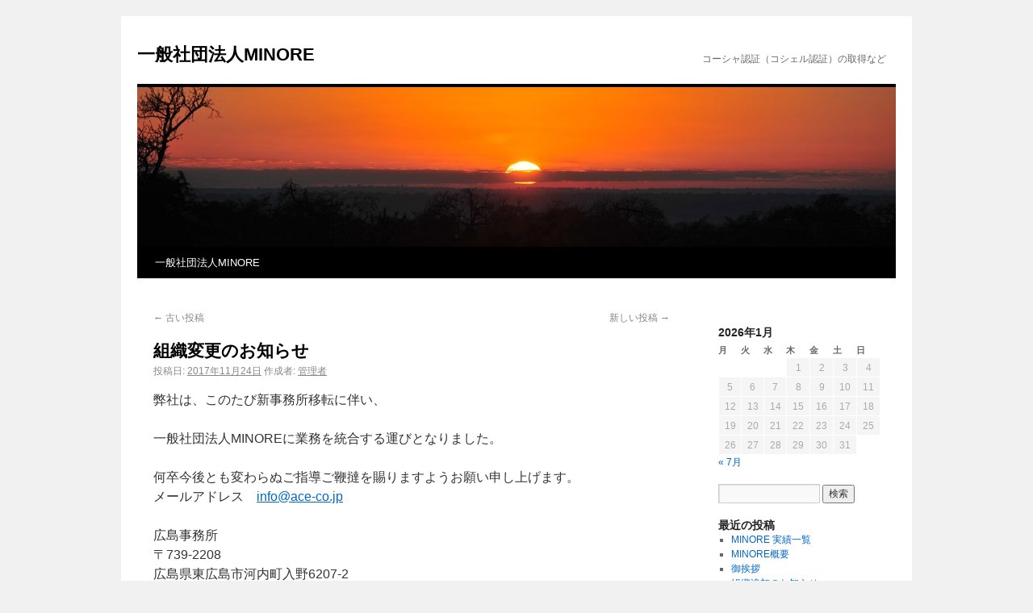

--- FILE ---
content_type: text/html; charset=UTF-8
request_url: http://www.ace-co.jp/blog/page/2
body_size: 16048
content:
<!DOCTYPE html>
<html dir="ltr" lang="ja">
<head>
<meta charset="UTF-8" />
<title>一般社団法人MINORE | コーシャ認証（コシェル認証）の取得など | ページ 2</title>
<link rel="profile" href="http://gmpg.org/xfn/11" />
<link rel="stylesheet" type="text/css" media="all" href="http://www.ace-co.jp/blog/wp-content/themes/twentyten/style.css" />
<link rel="pingback" href="http://www.ace-co.jp/blog/xmlrpc.php" />
<link rel="alternate" type="application/rss+xml" title="一般社団法人MINORE &raquo; フィード" href="http://www.ace-co.jp/blog/feed" />
<link rel="alternate" type="application/rss+xml" title="一般社団法人MINORE &raquo; コメントフィード" href="http://www.ace-co.jp/blog/comments/feed" />
<link rel="EditURI" type="application/rsd+xml" title="RSD" href="http://www.ace-co.jp/blog/xmlrpc.php?rsd" />
<link rel="wlwmanifest" type="application/wlwmanifest+xml" href="http://www.ace-co.jp/blog/wp-includes/wlwmanifest.xml" /> 
<link rel='index' title='一般社団法人MINORE' href='http://www.ace-co.jp/blog' />
<meta name="generator" content="WordPress 3.0.3" />

</head>

<body class="home blog paged paged-2">
<div id="wrapper" class="hfeed">
	<div id="header">
		<div id="masthead">
			<div id="branding" role="banner">
								<h1 id="site-title">
					<span>
						<a href="http://www.ace-co.jp/blog/" title="一般社団法人MINORE" rel="home">一般社団法人MINORE</a>
					</span>
				</h1>
				<div id="site-description">コーシャ認証（コシェル認証）の取得など</div>

										<img src="http://www.ace-co.jp/blog/wp-content/themes/twentyten/images/headers/sunset.jpg" width="940" height="198" alt="" />
								</div><!-- #branding -->

			<div id="access" role="navigation">
			  				<div class="skip-link screen-reader-text"><a href="#content" title="コンテンツへ移動">コンテンツへ移動</a></div>
								<div class="menu-header"><ul id="menu-%e3%83%a1%e3%83%8b%e3%83%a5%e3%83%bc" class="menu"><li id="menu-item-1495" class="menu-item menu-item-type-custom menu-item-home menu-item-1495"><a href="http://www.ace-co.jp/blog/">一般社団法人MINORE</a></li>
</ul></div>			</div><!-- #access -->
		</div><!-- #masthead -->
	</div><!-- #header -->

	<div id="main">

		<div id="container">
			<div id="content" role="main">

			
	<div id="nav-above" class="navigation">
		<div class="nav-previous"><a href="http://www.ace-co.jp/blog/page/3" ><span class="meta-nav">&larr;</span> 古い投稿</a></div>
		<div class="nav-next"><a href="http://www.ace-co.jp/blog/" >新しい投稿 <span class="meta-nav">&rarr;</span></a></div>
	</div><!-- #nav-above -->




			<div id="post-1625" class="post-1625 post type-post hentry category-job category-15 category-everyday">
			<h2 class="entry-title"><a href="http://www.ace-co.jp/blog/1625" title="組織変更のお知らせ へのパーマリンク" rel="bookmark">組織変更のお知らせ</a></h2>

			<div class="entry-meta">
				<span class="meta-prep meta-prep-author">投稿日:</span> <a href="http://www.ace-co.jp/blog/1625" title="14:46" rel="bookmark"><span class="entry-date">2017年11月24日</span></a> <span class="meta-sep">作成者:</span> <span class="author vcard"><a class="url fn n" href="http://www.ace-co.jp/blog/author/admin/" title="管理者 の投稿をすべて表示">管理者</a></span>			</div><!-- .entry-meta -->

				<div class="entry-content">
				<p>
弊社は、このたび新事務所移転に伴い、<br />
<br />
一般社団法人MINOREに業務を統合する運びとなりました。<br />
<br />
何卒今後とも変わらぬご指導ご鞭撻を賜りますようお願い申し上げます。<br />
メールアドレス　<a href="mailto:info@ace-co.jp">info@ace-co.jp</a><br />
<br />
広島事務所<br />
〒739-2208<br />
広島県東広島市河内町入野6207-2<br />
TEL:082-437-1844<br />
<br />
今後とも、どうぞよろしくお願い申し上げます。<br />
<br />
一般社団法人MINORE<br />
代表理事　原　邦恵<br />
<br />
<img src="[data-uri]" alt="" /></p>
							</div><!-- .entry-content -->
	
			<div class="entry-utility">
									<span class="cat-links">
						<span class="entry-utility-prep entry-utility-prep-cat-links">カテゴリー:</span> <a href="http://www.ace-co.jp/blog/category/job" title="仕事 の投稿をすべて表示" rel="category tag">仕事</a>, <a href="http://www.ace-co.jp/blog/category/%e4%bb%95%e4%ba%8b%e6%8e%a2%e3%81%97%e3%83%bb%e4%ba%ba%e8%b2%a1%e6%8e%a2%e3%81%97" title="仕事探し・人財探し の投稿をすべて表示" rel="category tag">仕事探し・人財探し</a>, <a href="http://www.ace-co.jp/blog/category/everyday" title="日々の出来事 の投稿をすべて表示" rel="category tag">日々の出来事</a>					</span>
					<span class="meta-sep">|</span>
												<span class="comments-link" style="display:none"><span>コメントは受け付けていません。</span></span>
							</div><!-- .entry-utility -->
		</div><!-- #post-## -->

		
	


			<div id="post-1624" class="post-1624 post type-post hentry category-everyday">
			<h2 class="entry-title"><a href="http://www.ace-co.jp/blog/1624" title="働くママの夜間託児サービス「おばあちゃんの知恵袋」 へのパーマリンク" rel="bookmark">働くママの夜間託児サービス「おばあちゃんの知恵袋」</a></h2>

			<div class="entry-meta">
				<span class="meta-prep meta-prep-author">投稿日:</span> <a href="http://www.ace-co.jp/blog/1624" title="12:15" rel="bookmark"><span class="entry-date">2015年12月4日</span></a> <span class="meta-sep">作成者:</span> <span class="author vcard"><a class="url fn n" href="http://www.ace-co.jp/blog/author/admin/" title="管理者 の投稿をすべて表示">管理者</a></span>			</div><!-- .entry-meta -->

				<div class="entry-content">
				<p>
神戸で働くママのための夜間託児サービス「おばあちゃんの知恵袋」スタートしました！<br />
<br />
０歳児からお預かりします<br />
安全にお子さんを見守りします<br />
<br />
夜間のお仕事や急な外出時などの際、お子さんのお預け先に困ったことはありませんか。<br />
私たちは責任を持ってお子さんをお預かりします。<br />
ご自宅でお世話をするベビーシッターも対応可能です。<br />
<br />
ご利用料金<br />
＜登録者様料金＞<br />
利用登録料　　　　　　　　5000円（１年間有効）<br />
<br />
月会費　　　　　　　　　　3000円（１ヶ月ごと・施設利用料込み）<br />
<br />
19時～23時（４時間）　　3600円<br />
<br />
23時以降超過１時間あたり 1200円<br />
<br />
※施設利用料は不要です<br />
<br />
＜ビジター様料金＞<br />
19時～23時（４時間）　　5200円<br />
<br />
23時以降超過１時間あたり 2000円<br />
<br />
施設利用料　　　　　　　　 200円（１回ごと）<br />
<br />
※ビジター様は利用登録料と月会費は不要です<br />
<br />
※登録者様、ビジター様共、金額はすべて消費税込みです<br />
<br />
お預かりする際に必要なもの（ミルク、オムツ、着替え、歯ブラシ等）はお持ちください。<br />
食事が必要な場合は持ち込みのみ対応いたします。<br />
入浴の対応は応相談。<br />
ベビーシッター料金はビジター様料金にシッターの交通費を加算した金額です。<br />
<br />
利用料は当日のお迎えの際に現金でお支払をお願いします。<br />
<br />
お子様をお預かりする前に一度ご面談をさせていただきお話を伺います。<br />
まずはご相談ください。<br />
問い合わせ先<br />
<br />
社団法人MINORE（みのれ）<br />
<br />
Mail.　　info@ace-co.jp<br />
TEL.      080-6194-6034<br />
<br />
メールでご連絡いただいた場合、折り返しMINOREよりご連絡差し上げますので、<br />
お名前、連絡先電話番号と連絡可能な時間帯をご記入ください。<br />
その際「夜間託児サービスの件」と明記くださると助かります。<br />
ご連絡をお待ちしています。</p>
							</div><!-- .entry-content -->
	
			<div class="entry-utility">
									<span class="cat-links">
						<span class="entry-utility-prep entry-utility-prep-cat-links">カテゴリー:</span> <a href="http://www.ace-co.jp/blog/category/everyday" title="日々の出来事 の投稿をすべて表示" rel="category tag">日々の出来事</a>					</span>
					<span class="meta-sep">|</span>
												<span class="comments-link" style="display:none"><span>コメントは受け付けていません。</span></span>
							</div><!-- .entry-utility -->
		</div><!-- #post-## -->

		
	


			<div id="post-1566" class="post-1566 post type-post hentry category-everyday">
			<h2 class="entry-title"><a href="http://www.ace-co.jp/blog/1566" title="しいたけ へのパーマリンク" rel="bookmark">しいたけ</a></h2>

			<div class="entry-meta">
				<span class="meta-prep meta-prep-author">投稿日:</span> <a href="http://www.ace-co.jp/blog/1566" title="09:57" rel="bookmark"><span class="entry-date">2014年10月29日</span></a> <span class="meta-sep">作成者:</span> <span class="author vcard"><a class="url fn n" href="http://www.ace-co.jp/blog/author/admin/" title="管理者 の投稿をすべて表示">管理者</a></span>			</div><!-- .entry-meta -->

				<div class="entry-content">
				<p>
<a rel="attachment wp-att-1576" href="http://www.ace-co.jp/blog/1566/s_1413531192076"><img class="alignleft size-large wp-image-1576" title="s_1413531192076" src="http://www.ace-co.jp/blog/wp-content/uploads/2014/10/s_1413531192076-480x359.jpg" alt="" width="480" height="359" /></a><br />
<br />
<a rel="attachment wp-att-1578" href="http://www.ace-co.jp/blog/1566/s_1413531204341-5"><img class="alignleft size-large wp-image-1578" title="s_1413531204341" src="http://www.ace-co.jp/blog/wp-content/uploads/2014/10/s_14135312043414-480x269.jpg" alt="" width="480" height="269" /></a><br />
<p style="text-align: left;"></p>
<p style="text-align: left;"></p>
<p style="text-align: left;"></p>
<p style="text-align: left;"></p>
<p style="text-align: left;"></p>
<p style="text-align: left;"></p>
<p style="text-align: left;"></p>
<p style="text-align: left;"></p>
<p style="text-align: left;"></p>
<p style="text-align: left;"></p>
<p style="text-align: left;"></p>
<p style="text-align: left;"></p>
<p style="text-align: left;"></p>
<p style="text-align: left;"></p>
<p style="text-align: left;"></p>
<p style="text-align: left;">大崎上島で栽培されています。文田さんところの、しいたけです。</p>
肉厚で、バーべキューで頂くと、食べ応えが有ります。<br />
<br />
焼いて良し、鍋にも最高、フライにしても美味い、肉詰めするとお肉がしっかりと、<br />
<br />
しいたけに包まれてジューシーさが増やします。<br />
<br />
大崎上島のリゾートホテル｢清風荘｣で、文田さんのしいたけ料理を堪能できます。<br />
<br />
足を運んで見る価値は、有りますよ。<br />
<br />
｢分田さんのしいたけ｣は、大崎上島で栽培されている安心して食せます。<br />
<br />
中国語版<br />
<br />
香菇<br />
<br />
种植在大崎上岛<br />
<br />
是文田先生种的香菇<br />
<br />
肉厚实，烧烤吃时，口感很好<br />
<br />
烤着吃很好，火锅也很棒，做天妇罗也很美味，包上肉的话，肉和香菇相接合<br />
<br />
香菇汁会变的更多。<br />
<br />
在大崎上岛的度假旅馆｢清风庄｣，文田先生的香菇、做的料理非常好<br />
<br />
绝对有去一趟的价值。<br />
<br />
｢文田先生的香菇｣是，在大崎上岛栽培的，可以放心的吃。</p>
							</div><!-- .entry-content -->
	
			<div class="entry-utility">
									<span class="cat-links">
						<span class="entry-utility-prep entry-utility-prep-cat-links">カテゴリー:</span> <a href="http://www.ace-co.jp/blog/category/everyday" title="日々の出来事 の投稿をすべて表示" rel="category tag">日々の出来事</a>					</span>
					<span class="meta-sep">|</span>
												<span class="comments-link" style="display:none"><span>コメントは受け付けていません。</span></span>
							</div><!-- .entry-utility -->
		</div><!-- #post-## -->

		
	


			<div id="post-1569" class="post-1569 post type-post hentry category-everyday">
			<h2 class="entry-title"><a href="http://www.ace-co.jp/blog/1569" title="わさび菜・大根・人参・ごぼうサラダ・ほうれん草・辛口大根 へのパーマリンク" rel="bookmark">わさび菜・大根・人参・ごぼうサラダ・ほうれん草・辛口大根</a></h2>

			<div class="entry-meta">
				<span class="meta-prep meta-prep-author">投稿日:</span> <a href="http://www.ace-co.jp/blog/1569" title="09:56" rel="bookmark"><span class="entry-date">2014年10月29日</span></a> <span class="meta-sep">作成者:</span> <span class="author vcard"><a class="url fn n" href="http://www.ace-co.jp/blog/author/admin/" title="管理者 の投稿をすべて表示">管理者</a></span>			</div><!-- .entry-meta -->

				<div class="entry-content">
				<p>
<p style="text-align: left;"> </p>
<p style="text-align: left;">わさび菜・大根・人参・ごぼうサラダ・ほうれん草・辛口大根。<br />
広島県の世羅台地で栽培されています。</p>
<p style="text-align: left;">生産者の｢原田　勝さん｣が、丹精込めて育んでいます。<br />
新鮮で安心して食する事が出来る、身体に優しい農作物です。</p>
<a rel="attachment wp-att-1605" href="http://www.ace-co.jp/blog/1569/s_5902968325-480x359"><img class="alignleft size-medium wp-image-1605" title="s_5902968325-480x359" src="http://www.ace-co.jp/blog/wp-content/uploads/2014/10/s_5902968325-480x3591-224x300.jpg" alt="" width="224" height="300" /></a><a rel="attachment wp-att-1604" href="http://www.ace-co.jp/blog/1569/s_1_5902968322-480x359"></a><br />
<br />
<a rel="attachment wp-att-1599" href="http://www.ace-co.jp/blog/1569/s_590296832-6"></a><br />
<p style="text-align: left;"> </p>
<p style="text-align: left;">｢わさび菜｣</p>
<p style="text-align: left;">洋食で有ればサラダ、和食で有ればお浸し、朝食の一品に塩もみした一夜漬</p>
<p style="text-align: left;"> </p>
<p style="text-align: left;"> </p>
<p style="text-align: left;"> </p>
 <br />
<br />
<a rel="attachment wp-att-1618" href="http://www.ace-co.jp/blog/1569/s_4_5902968322-480x359-7"><img class="alignleft size-medium wp-image-1618" title="s_4_5902968322-480x359" src="http://www.ace-co.jp/blog/wp-content/uploads/2014/10/s_4_5902968322-480x3597-224x300.jpg" alt="" width="224" height="300" /></a><br />
｢大根｣<br />
<br />
大根の葉を捨ててませんか？　　　　　　　　　　　<a rel="attachment wp-att-1617" href="http://www.ace-co.jp/blog/1569/s_4_5902968322-480x359-6"></a><br />
<br />
葉は、綺麗に洗ってみじん切りにして軽く<br />
塩もみして一夜漬にして、翌日、程よい塩<br />
加減に成っております。<br />
<p style="text-align: left;"> </p>
<p style="text-align: left;"> </p>
<p style="text-align: left;"> </p>
<p style="text-align: left;"> </p>
<p style="text-align: left;"><a rel="attachment wp-att-1622" href="http://www.ace-co.jp/blog/1569/s_1_5902968322-480x359-5"><img class="alignleft size-medium wp-image-1622" title="s_1_5902968322-480x359" src="http://www.ace-co.jp/blog/wp-content/uploads/2014/10/s_1_5902968322-480x3595-224x300.jpg" alt="" width="224" height="300" /></a></p>
<p style="text-align: left;"> </p>
<p style="text-align: left;">「人参」</p>
金時・黄色・クリーム色・黒色・普通<br />
<br />
５種類の人参を栽培中です。<br />
<p style="text-align: left;"> </p>
<p style="text-align: left;"> </p>
<p style="text-align: left;"> </p>
<p style="text-align: left;"> </p>
<p style="text-align: left;">＜＜中国語＞＞</p>
芥末菜・白萝卜・胡萝卜・牛蒡沙拉・菠菜・辣味萝卜<br />
<br />
在广岛线世罗台地栽培着<br />
<br />
种植者｢原田 胜｣先生精心培植着<br />
<br />
很新鲜，可以放心的吃，是对身体很好的农作物。<br />
<br />
｢芥末菜｣<br />
<br />
西餐时可以做沙拉，日本料理时可以作拌菜、早餐的一品腌咸菜<br />
<br />
｢白萝卜｣<br />
<br />
萝卜的叶子是不是扔掉了？<br />
<br />
把叶子洗干净切碎，撒上一点盐揉一揉，腌一晚上，第二天就会变的咸淡味正好。<br />
<br />
｢胡萝卜｣<br />
<br />
坂田金时・黄色・乳白色・黑色・普通<br />
<br />
正在栽培5种胡萝卜</p>
							</div><!-- .entry-content -->
	
			<div class="entry-utility">
									<span class="cat-links">
						<span class="entry-utility-prep entry-utility-prep-cat-links">カテゴリー:</span> <a href="http://www.ace-co.jp/blog/category/everyday" title="日々の出来事 の投稿をすべて表示" rel="category tag">日々の出来事</a>					</span>
					<span class="meta-sep">|</span>
												<span class="comments-link" style="display:none"><span>コメントは受け付けていません。</span></span>
							</div><!-- .entry-utility -->
		</div><!-- #post-## -->

		
	


			<div id="post-1590" class="post-1590 post type-post hentry category-other">
			<h2 class="entry-title"><a href="http://www.ace-co.jp/blog/1590" title="ご注文はMINOREにご連絡ください へのパーマリンク" rel="bookmark">ご注文はMINOREにご連絡ください</a></h2>

			<div class="entry-meta">
				<span class="meta-prep meta-prep-author">投稿日:</span> <a href="http://www.ace-co.jp/blog/1590" title="09:52" rel="bookmark"><span class="entry-date">2014年10月29日</span></a> <span class="meta-sep">作成者:</span> <span class="author vcard"><a class="url fn n" href="http://www.ace-co.jp/blog/author/admin/" title="管理者 の投稿をすべて表示">管理者</a></span>			</div><!-- .entry-meta -->

				<div class="entry-content">
				<p>
<a rel="attachment wp-att-1597" href="http://www.ace-co.jp/blog/1590/s_8_590296832"><img class="alignleft size-large wp-image-1597" title="s_8_590296832" src="http://www.ace-co.jp/blog/wp-content/uploads/2014/10/s_8_590296832-e1414543460971-359x480.jpg" alt="" width="359" height="480" /></a><br />
<br />
<a rel="attachment wp-att-1598" href="http://www.ace-co.jp/blog/1590/s_9_590296832"><img class="alignleft size-large wp-image-1598" title="s_9_590296832" src="http://www.ace-co.jp/blog/wp-content/uploads/2014/10/s_9_590296832-480x359.jpg" alt="" width="480" height="359" /></a><br />
<br />
大崎上島生まれの｢しいたけ｣、世羅台地育ちの｢野菜たち｣はどれも安全で安心して食せます。<br />
<br />
生産者からダイレクトにお届けできます。<br />
<br />
但し、土から掘り起こした農作物を即、ご注文者の元へ発送しますので、土が付いたままの<br />
<br />
自然をそのままお届けする事になります。<br />
<br />
梱包を解いて驚かないで下さい。<br />
<br />
お問合せ下さい。<br />
<br />
お待ちしております。<br />
<br />
（中国語）<br />
<br />
种在大崎上岛的香菇，在世罗台地种的蔬菜们哪个都是安全可以放心吃的。<br />
<br />
生产者们直接销售寄出。<br />
<br />
但是，因为从土里直接挖出马上寄给购买者，所以蔬菜上会带着土<br />
<br />
打开包裹时请不要吃惊<br />
<br />
请来商谈<br />
<br />
等待您的到来</p>
							</div><!-- .entry-content -->
	
			<div class="entry-utility">
									<span class="cat-links">
						<span class="entry-utility-prep entry-utility-prep-cat-links">カテゴリー:</span> <a href="http://www.ace-co.jp/blog/category/other" title="その他 の投稿をすべて表示" rel="category tag">その他</a>					</span>
					<span class="meta-sep">|</span>
												<span class="comments-link" style="display:none"><span>コメントは受け付けていません。</span></span>
							</div><!-- .entry-utility -->
		</div><!-- #post-## -->

		
	

				<div id="nav-below" class="navigation">
					<div class="nav-previous"><a href="http://www.ace-co.jp/blog/page/3" ><span class="meta-nav">&larr;</span> 古い投稿</a></div>
					<div class="nav-next"><a href="http://www.ace-co.jp/blog/" >新しい投稿 <span class="meta-nav">&rarr;</span></a></div>
				</div><!-- #nav-below -->
			</div><!-- #content -->
		</div><!-- #container -->


		<div id="primary" class="widget-area" role="complementary">
			<ul class="xoxo">

<li id="calendar-3" class="widget-container widget_calendar"><h3 class="widget-title">&nbsp;</h3><div id="calendar_wrap"><table id="wp-calendar" summary="カレンダー">
	<caption>2026年1月</caption>
	<thead>
	<tr>
		<th scope="col" title="月曜日">月</th>
		<th scope="col" title="火曜日">火</th>
		<th scope="col" title="水曜日">水</th>
		<th scope="col" title="木曜日">木</th>
		<th scope="col" title="金曜日">金</th>
		<th scope="col" title="土曜日">土</th>
		<th scope="col" title="日曜日">日</th>
	</tr>
	</thead>

	<tfoot>
	<tr>
		<td colspan="3" id="prev"><a href="http://www.ace-co.jp/blog/date/2021/07" title="2021年7月の投稿を表示">&laquo; 7月</a></td>
		<td class="pad">&nbsp;</td>
		<td colspan="3" id="next" class="pad">&nbsp;</td>
	</tr>
	</tfoot>

	<tbody>
	<tr>
		<td colspan="3" class="pad">&nbsp;</td><td>1</td><td>2</td><td>3</td><td>4</td>
	</tr>
	<tr>
		<td>5</td><td>6</td><td>7</td><td>8</td><td>9</td><td>10</td><td>11</td>
	</tr>
	<tr>
		<td>12</td><td>13</td><td>14</td><td>15</td><td>16</td><td>17</td><td>18</td>
	</tr>
	<tr>
		<td>19</td><td>20</td><td>21</td><td>22</td><td id="today">23</td><td>24</td><td>25</td>
	</tr>
	<tr>
		<td>26</td><td>27</td><td>28</td><td>29</td><td>30</td><td>31</td>
		<td class="pad" colspan="1">&nbsp;</td>
	</tr>
	</tbody>
	</table></div></li><li id="search-2" class="widget-container widget_search"><form role="search" method="get" id="searchform" action="http://www.ace-co.jp/blog/" >
	<div><label class="screen-reader-text" for="s">検索:</label>
	<input type="text" value="" name="s" id="s" />
	<input type="submit" id="searchsubmit" value="検索" />
	</div>
	</form></li>		<li id="recent-posts-2" class="widget-container widget_recent_entries">		<h3 class="widget-title">最近の投稿</h3>		<ul>
				<li><a href="http://www.ace-co.jp/blog/1638" title="MINORE  実績一覧">MINORE  実績一覧</a></li>
				<li><a href="http://www.ace-co.jp/blog/1637" title="MINORE概要">MINORE概要</a></li>
				<li><a href="http://www.ace-co.jp/blog/1632" title="御挨拶">御挨拶</a></li>
				<li><a href="http://www.ace-co.jp/blog/1631" title="組織追加のお知らせ">組織追加のお知らせ</a></li>
				<li><a href="http://www.ace-co.jp/blog/1629" title="主要業務について">主要業務について</a></li>
				</ul>
		</li><li id="archives-2" class="widget-container widget_archive"><h3 class="widget-title">アーカイブ</h3>		<ul>
			<li><a href='http://www.ace-co.jp/blog/date/2021/07' title='2021年7月'>2021年7月</a></li>
	<li><a href='http://www.ace-co.jp/blog/date/2020/12' title='2020年12月'>2020年12月</a></li>
	<li><a href='http://www.ace-co.jp/blog/date/2020/11' title='2020年11月'>2020年11月</a></li>
	<li><a href='http://www.ace-co.jp/blog/date/2020/01' title='2020年1月'>2020年1月</a></li>
	<li><a href='http://www.ace-co.jp/blog/date/2017/11' title='2017年11月'>2017年11月</a></li>
	<li><a href='http://www.ace-co.jp/blog/date/2015/12' title='2015年12月'>2015年12月</a></li>
	<li><a href='http://www.ace-co.jp/blog/date/2014/10' title='2014年10月'>2014年10月</a></li>
	<li><a href='http://www.ace-co.jp/blog/date/2014/03' title='2014年3月'>2014年3月</a></li>
	<li><a href='http://www.ace-co.jp/blog/date/2014/01' title='2014年1月'>2014年1月</a></li>
	<li><a href='http://www.ace-co.jp/blog/date/2013/06' title='2013年6月'>2013年6月</a></li>
	<li><a href='http://www.ace-co.jp/blog/date/2013/01' title='2013年1月'>2013年1月</a></li>
	<li><a href='http://www.ace-co.jp/blog/date/2012/12' title='2012年12月'>2012年12月</a></li>
	<li><a href='http://www.ace-co.jp/blog/date/2012/11' title='2012年11月'>2012年11月</a></li>
		</ul>
</li>			</ul>
		</div><!-- #primary .widget-area -->

	</div><!-- #main -->

	<div id="footer" role="contentinfo">
		<div id="colophon">



			<div id="site-info">
				<a href="http://www.ace-co.jp/blog/" title="一般社団法人MINORE" rel="home">
					一般社団法人MINORE				</a>
			</div><!-- #site-info -->

			<div id="site-generator">
								<a href="http://ja.wordpress.org/"
						title="セマンティックなパブリッシングツール" rel="generator">
					Proudly powered by WordPress.				</a>


			</div><!-- #site-generator -->

		</div><!-- #colophon -->
	</div><!-- #footer -->

</div><!-- #wrapper -->

</body>
</html>
